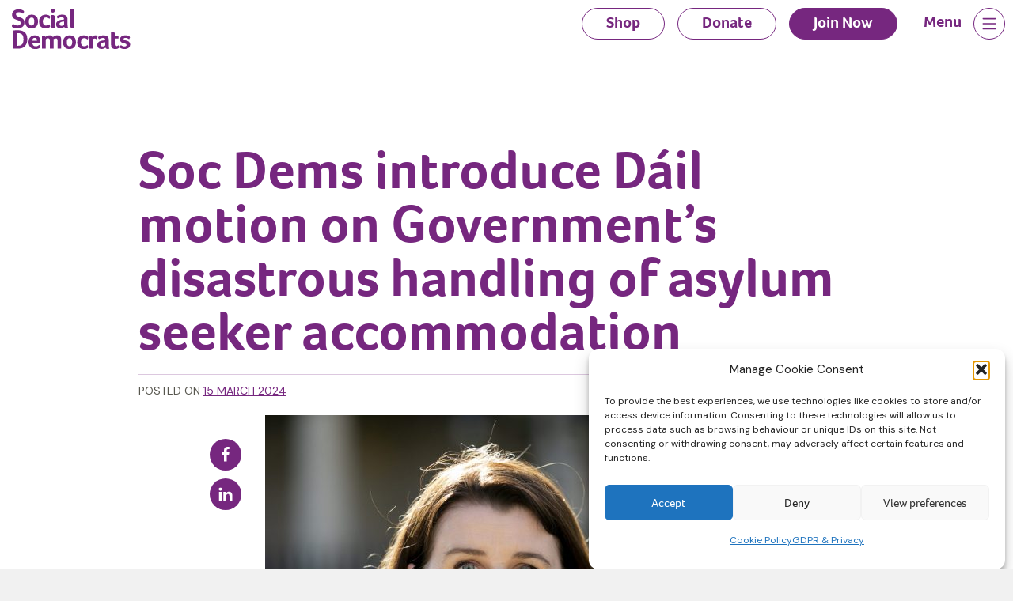

--- FILE ---
content_type: text/html; charset=UTF-8
request_url: https://www.socialdemocrats.ie/soc-dems-introduce-dail-motion-on-governments-disastrous-handling-of-asylum-seeker-accommodation/
body_size: 15112
content:
<!doctype html>
<html lang="en-US">

<head>
	<meta charset="UTF-8">
	<meta name="viewport" content="width=device-width, initial-scale=1">
	<link rel="profile" href="https://gmpg.org/xfn/11">
	<link rel="preconnect" href="https://fonts.googleapis.com">
	<link rel="preconnect" href="https://fonts.gstatic.com" crossorigin>

	<link rel="apple-touch-icon" sizes="180x180" href="/apple-touch-icon.png">
	<link rel="icon" type="image/png" sizes="32x32" href="/favicon-32x32.png">
	<link rel="icon" type="image/png" sizes="16x16" href="/favicon-16x16.png">
	<link rel="manifest" href="/site.webmanifest">
	<link rel="mask-icon" href="/safari-pinned-tab.svg" color="#76277f">
	<meta name="msapplication-TileColor" content="#76277f">
	<meta name="theme-color" content="#76277f">

	<meta name='robots' content='index, follow, max-image-preview:large, max-snippet:-1, max-video-preview:-1' />
<link rel="alternate" hreflang="en" href="https://www.socialdemocrats.ie/soc-dems-introduce-dail-motion-on-governments-disastrous-handling-of-asylum-seeker-accommodation/" />
<link rel="alternate" hreflang="ga" href="https://www.socialdemocrats.ie/ga/soc-dems-introduce-dail-motion-on-governments-disastrous-handling-of-asylum-seeker-accommodation/" />
<link rel="alternate" hreflang="x-default" href="https://www.socialdemocrats.ie/soc-dems-introduce-dail-motion-on-governments-disastrous-handling-of-asylum-seeker-accommodation/" />

	<!-- This site is optimized with the Yoast SEO plugin v26.6 - https://yoast.com/wordpress/plugins/seo/ -->
	<title>Soc Dems introduce Dáil motion on Government’s disastrous handling of asylum seeker accommodation - Social Democrats</title>
	<link rel="canonical" href="https://www.socialdemocrats.ie/soc-dems-introduce-dail-motion-on-governments-disastrous-handling-of-asylum-seeker-accommodation/" />
	<meta property="og:locale" content="en_US" />
	<meta property="og:type" content="article" />
	<meta property="og:title" content="Soc Dems introduce Dáil motion on Government’s disastrous handling of asylum seeker accommodation - Social Democrats" />
	<meta property="og:description" content="The Government’s disastrous handling of the international protection accommodation crisis will come under increased scrutiny when a Social Democrats’ motion is debated in the Dáil next week (Thursday, March 21). Deputy Jennifer Whitmore, the party’s spokesperson on integration, said: “In recent weeks, we have seen growing numbers of international protection applicants forced to sleep in [&hellip;]" />
	<meta property="og:url" content="https://www.socialdemocrats.ie/soc-dems-introduce-dail-motion-on-governments-disastrous-handling-of-asylum-seeker-accommodation/" />
	<meta property="og:site_name" content="Social Democrats" />
	<meta property="article:publisher" content="https://www.facebook.com/socialdemocratsireland" />
	<meta property="article:published_time" content="2024-03-15T14:12:49+00:00" />
	<meta property="article:modified_time" content="2024-03-15T14:15:47+00:00" />
	<meta property="og:image" content="https://www.socialdemocrats.ie/wp-content/uploads/2023/09/CC-JENNIFER-WHITMORE-TD.jpg" />
	<meta property="og:image:width" content="1920" />
	<meta property="og:image:height" content="1256" />
	<meta property="og:image:type" content="image/jpeg" />
	<meta name="author" content="Press Officer" />
	<meta name="twitter:card" content="summary_large_image" />
	<meta name="twitter:creator" content="@SocDems" />
	<meta name="twitter:site" content="@SocDems" />
	<meta name="twitter:label1" content="Written by" />
	<meta name="twitter:data1" content="Press Officer" />
	<meta name="twitter:label2" content="Est. reading time" />
	<meta name="twitter:data2" content="2 minutes" />
	<script type="application/ld+json" class="yoast-schema-graph">{"@context":"https://schema.org","@graph":[{"@type":"Article","@id":"https://www.socialdemocrats.ie/soc-dems-introduce-dail-motion-on-governments-disastrous-handling-of-asylum-seeker-accommodation/#article","isPartOf":{"@id":"https://www.socialdemocrats.ie/soc-dems-introduce-dail-motion-on-governments-disastrous-handling-of-asylum-seeker-accommodation/"},"author":{"name":"Press Officer","@id":"https://www.socialdemocrats.ie/#/schema/person/70fcd60661593532616f9f91a0fb8db7"},"headline":"Soc Dems introduce Dáil motion on Government’s disastrous handling of asylum seeker accommodation","datePublished":"2024-03-15T14:12:49+00:00","dateModified":"2024-03-15T14:15:47+00:00","mainEntityOfPage":{"@id":"https://www.socialdemocrats.ie/soc-dems-introduce-dail-motion-on-governments-disastrous-handling-of-asylum-seeker-accommodation/"},"wordCount":463,"publisher":{"@id":"https://www.socialdemocrats.ie/#organization"},"image":{"@id":"https://www.socialdemocrats.ie/soc-dems-introduce-dail-motion-on-governments-disastrous-handling-of-asylum-seeker-accommodation/#primaryimage"},"thumbnailUrl":"https://www.socialdemocrats.ie/wp-content/uploads/2023/09/CC-JENNIFER-WHITMORE-TD.jpg","articleSection":["Immigration crisis","Jennifer Whitmore","Press Release"],"inLanguage":"en-US"},{"@type":"WebPage","@id":"https://www.socialdemocrats.ie/soc-dems-introduce-dail-motion-on-governments-disastrous-handling-of-asylum-seeker-accommodation/","url":"https://www.socialdemocrats.ie/soc-dems-introduce-dail-motion-on-governments-disastrous-handling-of-asylum-seeker-accommodation/","name":"Soc Dems introduce Dáil motion on Government’s disastrous handling of asylum seeker accommodation - Social Democrats","isPartOf":{"@id":"https://www.socialdemocrats.ie/#website"},"primaryImageOfPage":{"@id":"https://www.socialdemocrats.ie/soc-dems-introduce-dail-motion-on-governments-disastrous-handling-of-asylum-seeker-accommodation/#primaryimage"},"image":{"@id":"https://www.socialdemocrats.ie/soc-dems-introduce-dail-motion-on-governments-disastrous-handling-of-asylum-seeker-accommodation/#primaryimage"},"thumbnailUrl":"https://www.socialdemocrats.ie/wp-content/uploads/2023/09/CC-JENNIFER-WHITMORE-TD.jpg","datePublished":"2024-03-15T14:12:49+00:00","dateModified":"2024-03-15T14:15:47+00:00","breadcrumb":{"@id":"https://www.socialdemocrats.ie/soc-dems-introduce-dail-motion-on-governments-disastrous-handling-of-asylum-seeker-accommodation/#breadcrumb"},"inLanguage":"en-US","potentialAction":[{"@type":"ReadAction","target":["https://www.socialdemocrats.ie/soc-dems-introduce-dail-motion-on-governments-disastrous-handling-of-asylum-seeker-accommodation/"]}]},{"@type":"ImageObject","inLanguage":"en-US","@id":"https://www.socialdemocrats.ie/soc-dems-introduce-dail-motion-on-governments-disastrous-handling-of-asylum-seeker-accommodation/#primaryimage","url":"https://www.socialdemocrats.ie/wp-content/uploads/2023/09/CC-JENNIFER-WHITMORE-TD.jpg","contentUrl":"https://www.socialdemocrats.ie/wp-content/uploads/2023/09/CC-JENNIFER-WHITMORE-TD.jpg","width":1920,"height":1256,"caption":"Jennifer Whitmore TD"},{"@type":"BreadcrumbList","@id":"https://www.socialdemocrats.ie/soc-dems-introduce-dail-motion-on-governments-disastrous-handling-of-asylum-seeker-accommodation/#breadcrumb","itemListElement":[{"@type":"ListItem","position":1,"name":"Home","item":"https://www.socialdemocrats.ie/"},{"@type":"ListItem","position":2,"name":"News","item":"https://www.socialdemocrats.ie/news/"},{"@type":"ListItem","position":3,"name":"Soc Dems introduce Dáil motion on Government’s disastrous handling of asylum seeker accommodation"}]},{"@type":"WebSite","@id":"https://www.socialdemocrats.ie/#website","url":"https://www.socialdemocrats.ie/","name":"Social Democrats","description":"Change Ireland for the better","publisher":{"@id":"https://www.socialdemocrats.ie/#organization"},"potentialAction":[{"@type":"SearchAction","target":{"@type":"EntryPoint","urlTemplate":"https://www.socialdemocrats.ie/?s={search_term_string}"},"query-input":{"@type":"PropertyValueSpecification","valueRequired":true,"valueName":"search_term_string"}}],"inLanguage":"en-US"},{"@type":"Organization","@id":"https://www.socialdemocrats.ie/#organization","name":"The Social Democrats","url":"https://www.socialdemocrats.ie/","logo":{"@type":"ImageObject","inLanguage":"en-US","@id":"https://www.socialdemocrats.ie/#/schema/logo/image/","url":"https://www.socialdemocrats.ie/wp-content/uploads/2023/09/SocDems-logo.png","contentUrl":"https://www.socialdemocrats.ie/wp-content/uploads/2023/09/SocDems-logo.png","width":846,"height":358,"caption":"The Social Democrats"},"image":{"@id":"https://www.socialdemocrats.ie/#/schema/logo/image/"},"sameAs":["https://www.facebook.com/socialdemocratsireland","https://x.com/SocDems"]},{"@type":"Person","@id":"https://www.socialdemocrats.ie/#/schema/person/70fcd60661593532616f9f91a0fb8db7","name":"Press Officer","url":"https://www.socialdemocrats.ie/author/press/"}]}</script>
	<!-- / Yoast SEO plugin. -->


<link rel='dns-prefetch' href='//www.googletagmanager.com' />
<link rel='dns-prefetch' href='//fonts.googleapis.com' />
<link rel='dns-prefetch' href='//use.typekit.net' />
<link rel="alternate" type="application/rss+xml" title="Social Democrats &raquo; Feed" href="https://www.socialdemocrats.ie/feed/" />
<link rel="alternate" type="application/rss+xml" title="Social Democrats &raquo; Comments Feed" href="https://www.socialdemocrats.ie/comments/feed/" />
<link rel="alternate" title="oEmbed (JSON)" type="application/json+oembed" href="https://www.socialdemocrats.ie/wp-json/oembed/1.0/embed?url=https%3A%2F%2Fwww.socialdemocrats.ie%2Fsoc-dems-introduce-dail-motion-on-governments-disastrous-handling-of-asylum-seeker-accommodation%2F" />
<link rel="alternate" title="oEmbed (XML)" type="text/xml+oembed" href="https://www.socialdemocrats.ie/wp-json/oembed/1.0/embed?url=https%3A%2F%2Fwww.socialdemocrats.ie%2Fsoc-dems-introduce-dail-motion-on-governments-disastrous-handling-of-asylum-seeker-accommodation%2F&#038;format=xml" />
<style id='wp-img-auto-sizes-contain-inline-css'>
img:is([sizes=auto i],[sizes^="auto," i]){contain-intrinsic-size:3000px 1500px}
/*# sourceURL=wp-img-auto-sizes-contain-inline-css */
</style>
<link rel='stylesheet' id='searchandfilter-css' href='https://www.socialdemocrats.ie/wp-content/plugins/search-filter/style.css?ver=1' media='all' />
<link rel='stylesheet' id='woocommerce-layout-css' href='https://www.socialdemocrats.ie/wp-content/plugins/woocommerce/assets/css/woocommerce-layout.css?ver=10.4.3' media='all' />
<link rel='stylesheet' id='woocommerce-smallscreen-css' href='https://www.socialdemocrats.ie/wp-content/plugins/woocommerce/assets/css/woocommerce-smallscreen.css?ver=10.4.3' media='only screen and (max-width: 768px)' />
<link rel='stylesheet' id='woocommerce-general-css' href='https://www.socialdemocrats.ie/wp-content/plugins/woocommerce/assets/css/woocommerce.css?ver=10.4.3' media='all' />
<style id='woocommerce-inline-inline-css'>
.woocommerce form .form-row .required { visibility: visible; }
/*# sourceURL=woocommerce-inline-inline-css */
</style>
<link rel='stylesheet' id='wpml-legacy-horizontal-list-0-css' href='https://www.socialdemocrats.ie/wp-content/plugins/sitepress-multilingual-cms/templates/language-switchers/legacy-list-horizontal/style.min.css?ver=1' media='all' />
<link rel='stylesheet' id='cmplz-general-css' href='https://www.socialdemocrats.ie/wp-content/plugins/complianz-gdpr/assets/css/cookieblocker.min.css?ver=1766569619' media='all' />
<link rel='stylesheet' id='google-css' href='https://fonts.googleapis.com/css2?family=DM+Sans:opsz,wght@9..40,400;9..40,700&#038;display=swap' media='all' />
<link rel='stylesheet' id='typekit-css' href='https://use.typekit.net/jux6lpk.css?ver=6.9' media='all' />
<link rel='stylesheet' id='socdems-style-css' href='https://www.socialdemocrats.ie/wp-content/themes/socdems/css/style.css?ver=1765803321' media='all' />
<script src="https://www.socialdemocrats.ie/wp-includes/js/jquery/jquery.min.js?ver=3.7.1" id="jquery-core-js"></script>
<script src="https://www.socialdemocrats.ie/wp-includes/js/jquery/jquery-migrate.min.js?ver=3.4.1" id="jquery-migrate-js"></script>
<script id="stripe_nfpluginsettings-js-extra">
var stripe_nfpluginsettings = {"clearLogRestUrl":"https://www.socialdemocrats.ie/wp-json/ninja-forms-stripe/v1/debug-log/delete-all","clearLogButtonId":"stripe_clear_debug_logger","downloadLogRestUrl":"https://www.socialdemocrats.ie/wp-json/ninja-forms-stripe/v1/debug-log/get-all","downloadLogButtonId":"stripe_download_debug_logger","_wpnonce":"4b5529572c"};
//# sourceURL=stripe_nfpluginsettings-js-extra
</script>
<script src="https://www.socialdemocrats.ie/wp-content/plugins/ninja-forms-stripe/assets/js/nfpluginsettings.js?ver=3.2.8" id="stripe_nfpluginsettings-js"></script>
<script id="wpml-cookie-js-extra">
var wpml_cookies = {"wp-wpml_current_language":{"value":"en","expires":1,"path":"/"}};
var wpml_cookies = {"wp-wpml_current_language":{"value":"en","expires":1,"path":"/"}};
//# sourceURL=wpml-cookie-js-extra
</script>
<script src="https://www.socialdemocrats.ie/wp-content/plugins/sitepress-multilingual-cms/res/js/cookies/language-cookie.js?ver=486900" id="wpml-cookie-js" defer data-wp-strategy="defer"></script>
<script src="https://www.socialdemocrats.ie/wp-content/plugins/woocommerce/assets/js/jquery-blockui/jquery.blockUI.min.js?ver=2.7.0-wc.10.4.3" id="wc-jquery-blockui-js" data-wp-strategy="defer"></script>
<script id="wc-add-to-cart-js-extra">
var wc_add_to_cart_params = {"ajax_url":"/wp-admin/admin-ajax.php","wc_ajax_url":"/?wc-ajax=%%endpoint%%","i18n_view_cart":"View cart","cart_url":"https://www.socialdemocrats.ie/cart/","is_cart":"","cart_redirect_after_add":"no"};
//# sourceURL=wc-add-to-cart-js-extra
</script>
<script src="https://www.socialdemocrats.ie/wp-content/plugins/woocommerce/assets/js/frontend/add-to-cart.min.js?ver=10.4.3" id="wc-add-to-cart-js" defer data-wp-strategy="defer"></script>
<script src="https://www.socialdemocrats.ie/wp-content/plugins/woocommerce/assets/js/js-cookie/js.cookie.min.js?ver=2.1.4-wc.10.4.3" id="wc-js-cookie-js" data-wp-strategy="defer"></script>

<!-- Google tag (gtag.js) snippet added by Site Kit -->
<!-- Google Analytics snippet added by Site Kit -->
<script src="https://www.googletagmanager.com/gtag/js?id=GT-5DC8CC9" id="google_gtagjs-js" async></script>
<script id="google_gtagjs-js-after">
window.dataLayer = window.dataLayer || [];function gtag(){dataLayer.push(arguments);}
gtag("set","linker",{"domains":["www.socialdemocrats.ie"]});
gtag("js", new Date());
gtag("set", "developer_id.dZTNiMT", true);
gtag("config", "GT-5DC8CC9");
 window._googlesitekit = window._googlesitekit || {}; window._googlesitekit.throttledEvents = []; window._googlesitekit.gtagEvent = (name, data) => { var key = JSON.stringify( { name, data } ); if ( !! window._googlesitekit.throttledEvents[ key ] ) { return; } window._googlesitekit.throttledEvents[ key ] = true; setTimeout( () => { delete window._googlesitekit.throttledEvents[ key ]; }, 5 ); gtag( "event", name, { ...data, event_source: "site-kit" } ); }; 
//# sourceURL=google_gtagjs-js-after
</script>
<link rel="https://api.w.org/" href="https://www.socialdemocrats.ie/wp-json/" /><link rel="alternate" title="JSON" type="application/json" href="https://www.socialdemocrats.ie/wp-json/wp/v2/posts/4649" /><link rel="EditURI" type="application/rsd+xml" title="RSD" href="https://www.socialdemocrats.ie/xmlrpc.php?rsd" />
<meta name="generator" content="WordPress 6.9" />
<meta name="generator" content="WooCommerce 10.4.3" />
<link rel='shortlink' href='https://www.socialdemocrats.ie/?p=4649' />
<meta name="generator" content="WPML ver:4.8.6 stt:1,19;" />
<meta name="generator" content="Site Kit by Google 1.168.0" />			<style>.cmplz-hidden {
					display: none !important;
				}</style>	<noscript><style>.woocommerce-product-gallery{ opacity: 1 !important; }</style></noscript>
	<noscript><style>.lazyload[data-src]{display:none !important;}</style></noscript><style>.lazyload{background-image:none !important;}.lazyload:before{background-image:none !important;}</style>
	<!-- Twitter cards hack -->
		<meta name="twitter:title" content="Soc Dems introduce Dáil motion on Government’s disastrous handling of asylum seeker accommodation" class="yoast-seo-meta-tag" />
	<meta name="twitter:description" content="The Government’s disastrous handling of the international protection accommodation crisis will come under increased scrutiny when a Social Democrats’ motion is debated in the Dáil next week (Thursday, March 21). Deputy Jennifer Whitmore, the party’s spokesperson on integration, said: “In recent weeks, we have seen growing numbers of international protection applicants forced to sleep in [&hellip;]" class="yoast-seo-meta-tag" />
	<meta name="twitter:image" content="https://www.socialdemocrats.ie/wp-content/uploads/2023/09/CC-JENNIFER-WHITMORE-TD-1440x942.jpg" class="yoast-seo-meta-tag" /></meta>
	<meta name="twitter:image:src" content="https://www.socialdemocrats.ie/wp-content/uploads/2023/09/CC-JENNIFER-WHITMORE-TD-1440x942.jpg" class="yoast-seo-meta-tag" /></meta>
		<!-- end Twitter hack -->

	<!-- Google Tag Manager -->
	<script>(function(w,d,s,l,i){w[l]=w[l]||[];w[l].push({'gtm.start':
		new Date().getTime(),event:'gtm.js'});var f=d.getElementsByTagName(s)[0],
	j=d.createElement(s),dl=l!='dataLayer'?'&l='+l:'';j.async=true;j.src=
	'https://www.googletagmanager.com/gtm.js?id='+i+dl;f.parentNode.insertBefore(j,f);
})(window,document,'script','dataLayer','GTM-N6PQ8WRD');</script>
<!-- End Google Tag Manager -->
<link rel='stylesheet' id='wc-blocks-style-css' href='https://www.socialdemocrats.ie/wp-content/plugins/woocommerce/assets/client/blocks/wc-blocks.css?ver=wc-10.4.3' media='all' />
<style id='global-styles-inline-css'>
:root{--wp--preset--aspect-ratio--square: 1;--wp--preset--aspect-ratio--4-3: 4/3;--wp--preset--aspect-ratio--3-4: 3/4;--wp--preset--aspect-ratio--3-2: 3/2;--wp--preset--aspect-ratio--2-3: 2/3;--wp--preset--aspect-ratio--16-9: 16/9;--wp--preset--aspect-ratio--9-16: 9/16;--wp--preset--color--black: #000000;--wp--preset--color--cyan-bluish-gray: #abb8c3;--wp--preset--color--white: #ffffff;--wp--preset--color--pale-pink: #f78da7;--wp--preset--color--vivid-red: #cf2e2e;--wp--preset--color--luminous-vivid-orange: #ff6900;--wp--preset--color--luminous-vivid-amber: #fcb900;--wp--preset--color--light-green-cyan: #7bdcb5;--wp--preset--color--vivid-green-cyan: #00d084;--wp--preset--color--pale-cyan-blue: #8ed1fc;--wp--preset--color--vivid-cyan-blue: #0693e3;--wp--preset--color--vivid-purple: #9b51e0;--wp--preset--gradient--vivid-cyan-blue-to-vivid-purple: linear-gradient(135deg,rgb(6,147,227) 0%,rgb(155,81,224) 100%);--wp--preset--gradient--light-green-cyan-to-vivid-green-cyan: linear-gradient(135deg,rgb(122,220,180) 0%,rgb(0,208,130) 100%);--wp--preset--gradient--luminous-vivid-amber-to-luminous-vivid-orange: linear-gradient(135deg,rgb(252,185,0) 0%,rgb(255,105,0) 100%);--wp--preset--gradient--luminous-vivid-orange-to-vivid-red: linear-gradient(135deg,rgb(255,105,0) 0%,rgb(207,46,46) 100%);--wp--preset--gradient--very-light-gray-to-cyan-bluish-gray: linear-gradient(135deg,rgb(238,238,238) 0%,rgb(169,184,195) 100%);--wp--preset--gradient--cool-to-warm-spectrum: linear-gradient(135deg,rgb(74,234,220) 0%,rgb(151,120,209) 20%,rgb(207,42,186) 40%,rgb(238,44,130) 60%,rgb(251,105,98) 80%,rgb(254,248,76) 100%);--wp--preset--gradient--blush-light-purple: linear-gradient(135deg,rgb(255,206,236) 0%,rgb(152,150,240) 100%);--wp--preset--gradient--blush-bordeaux: linear-gradient(135deg,rgb(254,205,165) 0%,rgb(254,45,45) 50%,rgb(107,0,62) 100%);--wp--preset--gradient--luminous-dusk: linear-gradient(135deg,rgb(255,203,112) 0%,rgb(199,81,192) 50%,rgb(65,88,208) 100%);--wp--preset--gradient--pale-ocean: linear-gradient(135deg,rgb(255,245,203) 0%,rgb(182,227,212) 50%,rgb(51,167,181) 100%);--wp--preset--gradient--electric-grass: linear-gradient(135deg,rgb(202,248,128) 0%,rgb(113,206,126) 100%);--wp--preset--gradient--midnight: linear-gradient(135deg,rgb(2,3,129) 0%,rgb(40,116,252) 100%);--wp--preset--font-size--small: 18px;--wp--preset--font-size--medium: 18px;--wp--preset--font-size--large: 20px;--wp--preset--font-size--x-large: 42px;--wp--preset--font-size--extra-small: 16px;--wp--preset--font-size--extra-large: 24px;--wp--preset--font-size--huge: 32px;--wp--preset--spacing--20: 0.44rem;--wp--preset--spacing--30: 0.67rem;--wp--preset--spacing--40: 1rem;--wp--preset--spacing--50: 1.5rem;--wp--preset--spacing--60: 2.25rem;--wp--preset--spacing--70: 3.38rem;--wp--preset--spacing--80: 5.06rem;--wp--preset--shadow--natural: 6px 6px 9px rgba(0, 0, 0, 0.2);--wp--preset--shadow--deep: 12px 12px 50px rgba(0, 0, 0, 0.4);--wp--preset--shadow--sharp: 6px 6px 0px rgba(0, 0, 0, 0.2);--wp--preset--shadow--outlined: 6px 6px 0px -3px rgb(255, 255, 255), 6px 6px rgb(0, 0, 0);--wp--preset--shadow--crisp: 6px 6px 0px rgb(0, 0, 0);}:where(body) { margin: 0; }.wp-site-blocks > .alignleft { float: left; margin-right: 2em; }.wp-site-blocks > .alignright { float: right; margin-left: 2em; }.wp-site-blocks > .aligncenter { justify-content: center; margin-left: auto; margin-right: auto; }:where(.is-layout-flex){gap: 0.5em;}:where(.is-layout-grid){gap: 0.5em;}.is-layout-flow > .alignleft{float: left;margin-inline-start: 0;margin-inline-end: 2em;}.is-layout-flow > .alignright{float: right;margin-inline-start: 2em;margin-inline-end: 0;}.is-layout-flow > .aligncenter{margin-left: auto !important;margin-right: auto !important;}.is-layout-constrained > .alignleft{float: left;margin-inline-start: 0;margin-inline-end: 2em;}.is-layout-constrained > .alignright{float: right;margin-inline-start: 2em;margin-inline-end: 0;}.is-layout-constrained > .aligncenter{margin-left: auto !important;margin-right: auto !important;}.is-layout-constrained > :where(:not(.alignleft):not(.alignright):not(.alignfull)){margin-left: auto !important;margin-right: auto !important;}body .is-layout-flex{display: flex;}.is-layout-flex{flex-wrap: wrap;align-items: center;}.is-layout-flex > :is(*, div){margin: 0;}body .is-layout-grid{display: grid;}.is-layout-grid > :is(*, div){margin: 0;}body{padding-top: 0px;padding-right: 0px;padding-bottom: 0px;padding-left: 0px;}a:where(:not(.wp-element-button)){text-decoration: underline;}:root :where(.wp-element-button, .wp-block-button__link){background-color: #32373c;border-width: 0;color: #fff;font-family: inherit;font-size: inherit;font-style: inherit;font-weight: inherit;letter-spacing: inherit;line-height: inherit;padding-top: calc(0.667em + 2px);padding-right: calc(1.333em + 2px);padding-bottom: calc(0.667em + 2px);padding-left: calc(1.333em + 2px);text-decoration: none;text-transform: inherit;}.has-black-color{color: var(--wp--preset--color--black) !important;}.has-cyan-bluish-gray-color{color: var(--wp--preset--color--cyan-bluish-gray) !important;}.has-white-color{color: var(--wp--preset--color--white) !important;}.has-pale-pink-color{color: var(--wp--preset--color--pale-pink) !important;}.has-vivid-red-color{color: var(--wp--preset--color--vivid-red) !important;}.has-luminous-vivid-orange-color{color: var(--wp--preset--color--luminous-vivid-orange) !important;}.has-luminous-vivid-amber-color{color: var(--wp--preset--color--luminous-vivid-amber) !important;}.has-light-green-cyan-color{color: var(--wp--preset--color--light-green-cyan) !important;}.has-vivid-green-cyan-color{color: var(--wp--preset--color--vivid-green-cyan) !important;}.has-pale-cyan-blue-color{color: var(--wp--preset--color--pale-cyan-blue) !important;}.has-vivid-cyan-blue-color{color: var(--wp--preset--color--vivid-cyan-blue) !important;}.has-vivid-purple-color{color: var(--wp--preset--color--vivid-purple) !important;}.has-black-background-color{background-color: var(--wp--preset--color--black) !important;}.has-cyan-bluish-gray-background-color{background-color: var(--wp--preset--color--cyan-bluish-gray) !important;}.has-white-background-color{background-color: var(--wp--preset--color--white) !important;}.has-pale-pink-background-color{background-color: var(--wp--preset--color--pale-pink) !important;}.has-vivid-red-background-color{background-color: var(--wp--preset--color--vivid-red) !important;}.has-luminous-vivid-orange-background-color{background-color: var(--wp--preset--color--luminous-vivid-orange) !important;}.has-luminous-vivid-amber-background-color{background-color: var(--wp--preset--color--luminous-vivid-amber) !important;}.has-light-green-cyan-background-color{background-color: var(--wp--preset--color--light-green-cyan) !important;}.has-vivid-green-cyan-background-color{background-color: var(--wp--preset--color--vivid-green-cyan) !important;}.has-pale-cyan-blue-background-color{background-color: var(--wp--preset--color--pale-cyan-blue) !important;}.has-vivid-cyan-blue-background-color{background-color: var(--wp--preset--color--vivid-cyan-blue) !important;}.has-vivid-purple-background-color{background-color: var(--wp--preset--color--vivid-purple) !important;}.has-black-border-color{border-color: var(--wp--preset--color--black) !important;}.has-cyan-bluish-gray-border-color{border-color: var(--wp--preset--color--cyan-bluish-gray) !important;}.has-white-border-color{border-color: var(--wp--preset--color--white) !important;}.has-pale-pink-border-color{border-color: var(--wp--preset--color--pale-pink) !important;}.has-vivid-red-border-color{border-color: var(--wp--preset--color--vivid-red) !important;}.has-luminous-vivid-orange-border-color{border-color: var(--wp--preset--color--luminous-vivid-orange) !important;}.has-luminous-vivid-amber-border-color{border-color: var(--wp--preset--color--luminous-vivid-amber) !important;}.has-light-green-cyan-border-color{border-color: var(--wp--preset--color--light-green-cyan) !important;}.has-vivid-green-cyan-border-color{border-color: var(--wp--preset--color--vivid-green-cyan) !important;}.has-pale-cyan-blue-border-color{border-color: var(--wp--preset--color--pale-cyan-blue) !important;}.has-vivid-cyan-blue-border-color{border-color: var(--wp--preset--color--vivid-cyan-blue) !important;}.has-vivid-purple-border-color{border-color: var(--wp--preset--color--vivid-purple) !important;}.has-vivid-cyan-blue-to-vivid-purple-gradient-background{background: var(--wp--preset--gradient--vivid-cyan-blue-to-vivid-purple) !important;}.has-light-green-cyan-to-vivid-green-cyan-gradient-background{background: var(--wp--preset--gradient--light-green-cyan-to-vivid-green-cyan) !important;}.has-luminous-vivid-amber-to-luminous-vivid-orange-gradient-background{background: var(--wp--preset--gradient--luminous-vivid-amber-to-luminous-vivid-orange) !important;}.has-luminous-vivid-orange-to-vivid-red-gradient-background{background: var(--wp--preset--gradient--luminous-vivid-orange-to-vivid-red) !important;}.has-very-light-gray-to-cyan-bluish-gray-gradient-background{background: var(--wp--preset--gradient--very-light-gray-to-cyan-bluish-gray) !important;}.has-cool-to-warm-spectrum-gradient-background{background: var(--wp--preset--gradient--cool-to-warm-spectrum) !important;}.has-blush-light-purple-gradient-background{background: var(--wp--preset--gradient--blush-light-purple) !important;}.has-blush-bordeaux-gradient-background{background: var(--wp--preset--gradient--blush-bordeaux) !important;}.has-luminous-dusk-gradient-background{background: var(--wp--preset--gradient--luminous-dusk) !important;}.has-pale-ocean-gradient-background{background: var(--wp--preset--gradient--pale-ocean) !important;}.has-electric-grass-gradient-background{background: var(--wp--preset--gradient--electric-grass) !important;}.has-midnight-gradient-background{background: var(--wp--preset--gradient--midnight) !important;}.has-small-font-size{font-size: var(--wp--preset--font-size--small) !important;}.has-medium-font-size{font-size: var(--wp--preset--font-size--medium) !important;}.has-large-font-size{font-size: var(--wp--preset--font-size--large) !important;}.has-x-large-font-size{font-size: var(--wp--preset--font-size--x-large) !important;}.has-extra-small-font-size{font-size: var(--wp--preset--font-size--extra-small) !important;}.has-extra-large-font-size{font-size: var(--wp--preset--font-size--extra-large) !important;}.has-huge-font-size{font-size: var(--wp--preset--font-size--huge) !important;}
/*# sourceURL=global-styles-inline-css */
</style>
<link rel='stylesheet' id='wc-stripe-blocks-checkout-style-css' href='https://www.socialdemocrats.ie/wp-content/plugins/woocommerce-gateway-stripe/build/upe-blocks.css?ver=1e1661bb3db973deba05' media='all' />
<link rel='stylesheet' id='shared-counts-css' href='https://www.socialdemocrats.ie/wp-content/plugins/shared-counts/assets/css/shared-counts.min.css?ver=1.5.0' media='all' />
</head>
<body data-cmplz=1 class="wp-singular post-template-default single single-post postid-4649 single-format-standard wp-theme-socdems theme-socdems woocommerce-no-js">
	<!-- Google Tag Manager (noscript) -->
	<noscript><iframe src="https://www.googletagmanager.com/ns.html?id=GTM-N6PQ8WRD"
		height="0" width="0" style="display:none;visibility:hidden"></iframe></noscript>
		<!-- End Google Tag Manager (noscript) -->

				<div id="page" class="site">
			<a class="skip-link screen-reader-text" href="#primary">Skip to content</a>

			<div class="topbutts">
				<div><a href="https://www.socialdemocrats.ie/donate/" class="" title="Donate to the Social Democrats">Donate</a></div>
				<div><a href="https://www.socialdemocrats.ie/join/" class="" title="Join the Social Democrats">Join Now</a></div>
			</div>

			<header id="masthead" class="site-header">
				<div class="container">
					<div class="row">
						<div class="col site-branding">

															<a href="https://www.socialdemocrats.ie/" rel="home"><img src="[data-uri]" alt="Social Democrats logo" title="Social Democrats" width="150" data-src="https://www.socialdemocrats.ie/wp-content/themes/socdems/img/social-democrats_logo.svg" decoding="async" class="lazyload" /><noscript><img src="https://www.socialdemocrats.ie/wp-content/themes/socdems/img/social-democrats_logo.svg" alt="Social Democrats logo" title="Social Democrats" width="150" data-eio="l" /></noscript></a>
								

						</div><!-- .site-branding -->

						
						<div class="d-none d-sm-block">
							
							<nav id="header-navigation" class="col header-navigation">
								<div class="menu-header-menu-container"><ul id="header-menu" class="menu"><li id="menu-item-14782" class="menu-item menu-item-type-post_type menu-item-object-page menu-item-14782"><a href="https://www.socialdemocrats.ie/shop/">Shop</a></li>
<li id="menu-item-19" class="menu-item menu-item-type-post_type menu-item-object-page menu-item-19"><a href="https://www.socialdemocrats.ie/donate/">Donate</a></li>
<li id="menu-item-18" class="alt menu-item menu-item-type-post_type menu-item-object-page menu-item-18"><a href="https://www.socialdemocrats.ie/join/">Join Now</a></li>
</ul></div>							</nav><!-- #site-navigation -->
						</div>
						<div>
							<nav id="site-navigation" class="main-navigation">
																<button class="navigation-trigger" onclick="this.classList.toggle('active')">
									<p>Menu</p>
									<svg class="ham hamRotate ham8" viewBox="0 0 100 100" >
										<path
										class="line top"
										d="m 30,33 h 40 c 3.722839,0 7.5,3.126468 7.5,8.578427 0,5.451959 -2.727029,8.421573 -7.5,8.421573 h -20" />
										<path
										class="line middle"
										d="m 30,50 h 40" />
										<path
										class="line bottom"
										d="m 70,67 h -40 c 0,0 -7.5,-0.802118 -7.5,-8.365747 0,-7.563629 7.5,-8.634253 7.5,-8.634253 h 20" />
									</svg>
								</button>
								<section class="full-screen-menu">
									<div class="container">
										<div class="row">
											<div class="col-md-12">
												<div class="menu-section-wrapper">
													<div class="menu-section">
														<h4>Find Out More</h4>
														<div class="menu-main-menu-container"><ul id="menu-1" class="menu"><li id="menu-item-3169" class="menu-item menu-item-type-post_type menu-item-object-page menu-item-3169"><a href="https://www.socialdemocrats.ie/about/">About Us</a></li>
<li id="menu-item-3170" class="menu-item menu-item-type-post_type menu-item-object-page menu-item-3170"><a href="https://www.socialdemocrats.ie/our-policies/">Our Policies</a></li>
<li id="menu-item-11941" class="menu-item menu-item-type-custom menu-item-object-custom menu-item-11941"><a href="https://www.socialdemocrats.ie/campaigns/">Campaigns</a></li>
<li id="menu-item-3171" class="menu-item menu-item-type-custom menu-item-object-custom menu-item-3171"><a href="https://www.socialdemocrats.ie/our-people/">Our People</a></li>
<li id="menu-item-2675" class="menu-item menu-item-type-post_type menu-item-object-page current_page_parent menu-item-2675"><a href="https://www.socialdemocrats.ie/news/">News</a></li>
<li id="menu-item-14780" class="menu-item menu-item-type-post_type menu-item-object-page menu-item-14780"><a href="https://www.socialdemocrats.ie/shop/">Shop</a></li>
</ul></div>													</div>
													<div class="menu-section">
														<h4>Legal & Privacy</h4>
														<nav class="legal-nav">
														<div class="menu-main-menu-legal-container"><ul id="menu-2" class="menu"><li id="menu-item-2676" class="menu-item menu-item-type-post_type menu-item-object-page menu-item-privacy-policy menu-item-2676"><a rel="privacy-policy" href="https://www.socialdemocrats.ie/privacy-policy/">GDPR &#038; Privacy</a></li>
<li id="menu-item-2678" class="menu-item menu-item-type-post_type menu-item-object-page menu-item-2678"><a href="https://www.socialdemocrats.ie/cookie-policy-eu/">Cookie Policy (EU)</a></li>
<li id="menu-item-2679" class="menu-item menu-item-type-post_type menu-item-object-page menu-item-2679"><a href="https://www.socialdemocrats.ie/jobs/">Work With Us</a></li>
<li id="menu-item-14781" class="menu-item menu-item-type-post_type menu-item-object-page menu-item-14781"><a href="https://www.socialdemocrats.ie/online-shop-help/">Online Shop Help</a></li>
<li id="menu-item-3168" class="menu-item menu-item-type-post_type menu-item-object-page menu-item-3168"><a href="https://www.socialdemocrats.ie/contact/">Contact Us</a></li>
</ul></div>														</nav>
														<h4>Social</h4>
														<div class="menu-social-links">
															
															<a href="https://www.facebook.com/socialdemocratsireland" target="_blank" title="Facebook"><img src="[data-uri]" title="Facebook" alt="Facebook logo" data-src="https://www.socialdemocrats.ie/wp-content/themes/socdems/img/ic_facebook.svg" decoding="async" class="lazyload" /><noscript><img src="https://www.socialdemocrats.ie/wp-content/themes/socdems/img/ic_facebook.svg" title="Facebook" alt="Facebook logo" data-eio="l" /></noscript></a>
															<a href="https://www.instagram.com/social_democrats/" target="_blank" title="Instagram"><img src="[data-uri]" title="Instagram" alt="Instagram logo" data-src="https://www.socialdemocrats.ie/wp-content/themes/socdems/img/ic_instagram.svg" decoding="async" class="lazyload" /><noscript><img src="https://www.socialdemocrats.ie/wp-content/themes/socdems/img/ic_instagram.svg" title="Instagram" alt="Instagram logo" data-eio="l" /></noscript></a>
															<a href="https://www.tiktok.com/@social_democrats" target="_blank" title="TikTok"><img src="[data-uri]" title="TikTok" alt="TikTok logo" data-src="https://www.socialdemocrats.ie/wp-content/themes/socdems/img/ic_tiktok.svg" decoding="async" class="lazyload" /><noscript><img src="https://www.socialdemocrats.ie/wp-content/themes/socdems/img/ic_tiktok.svg" title="TikTok" alt="TikTok logo" data-eio="l" /></noscript></a>
															<a href="https://bsky.app/profile/social-democrats.bsky.social" target="_blank" title="BlueSky"><img src="https://www.socialdemocrats.ie/wp-content/themes/socdems/img/ic_bluesky.svg" title="BlueSky" alt="BlueSky logo" data-src="https://www.socialdemocrats.ie/wp-content/themes/socdems/img/ic_bluesky.svg" decoding="async" class=" lazyloaded"></a>
														</div>
													</div>
												</div>
											</div>
											<div class="col-12">
												<p class="menu-copyright">
													Social Democrats © Copyright
												</p>
											</div>
										</div>
									</div>
								</section>
							</nav><!-- #site-navigation -->
						</div>
					</div>
				</div>


			</header><!-- #masthead -->
	<main id="primary" class="site-main">
		<div class="container">
			<div class="row justify-content-md-center">
				<div class="col col-sm-9">
					


<article id="post-4649" class="post-4649 post type-post status-publish format-standard has-post-thumbnail hentry category-immigration-crisis category-jennifer-whitmore category-press-release">
	<header class="page-header">
		<h1 class="page-title">Soc Dems introduce Dáil motion on Government’s disastrous handling of asylum seeker accommodation</h1>	</header><!-- .entry-header -->

    <div class="entry-meta">
        <span class="posted-on">Posted on <a href="https://www.socialdemocrats.ie/soc-dems-introduce-dail-motion-on-governments-disastrous-handling-of-asylum-seeker-accommodation/" rel="bookmark"><time class="entry-date published" datetime="2024-03-15T14:12:49+00:00">15 March 2024</time><time class="updated" datetime="2024-03-15T14:15:47+00:00">15 March 2024</time></a></span>    </div><!-- .entry-meta -->

	    <div class="row">

        <div class="col-sm-10">

            <div class="newshero">
                <img width="611" height="400" src="[data-uri]" class="attachment-newshero size-newshero wp-post-image lazyload" alt="Jennifer Whitmore TD" decoding="async" fetchpriority="high"   data-src="https://www.socialdemocrats.ie/wp-content/uploads/2023/09/CC-JENNIFER-WHITMORE-TD-611x400.jpg" data-srcset="https://www.socialdemocrats.ie/wp-content/uploads/2023/09/CC-JENNIFER-WHITMORE-TD-611x400.jpg 611w, https://www.socialdemocrats.ie/wp-content/uploads/2023/09/CC-JENNIFER-WHITMORE-TD-500x327.jpg 500w, https://www.socialdemocrats.ie/wp-content/uploads/2023/09/CC-JENNIFER-WHITMORE-TD-1024x670.jpg 1024w, https://www.socialdemocrats.ie/wp-content/uploads/2023/09/CC-JENNIFER-WHITMORE-TD-768x502.jpg 768w, https://www.socialdemocrats.ie/wp-content/uploads/2023/09/CC-JENNIFER-WHITMORE-TD-1536x1005.jpg 1536w, https://www.socialdemocrats.ie/wp-content/uploads/2023/09/CC-JENNIFER-WHITMORE-TD-1440x942.jpg 1440w, https://www.socialdemocrats.ie/wp-content/uploads/2023/09/CC-JENNIFER-WHITMORE-TD.jpg 1920w" data-sizes="auto" data-eio-rwidth="611" data-eio-rheight="400" /><noscript><img width="611" height="400" src="https://www.socialdemocrats.ie/wp-content/uploads/2023/09/CC-JENNIFER-WHITMORE-TD-611x400.jpg" class="attachment-newshero size-newshero wp-post-image" alt="Jennifer Whitmore TD" decoding="async" fetchpriority="high" srcset="https://www.socialdemocrats.ie/wp-content/uploads/2023/09/CC-JENNIFER-WHITMORE-TD-611x400.jpg 611w, https://www.socialdemocrats.ie/wp-content/uploads/2023/09/CC-JENNIFER-WHITMORE-TD-500x327.jpg 500w, https://www.socialdemocrats.ie/wp-content/uploads/2023/09/CC-JENNIFER-WHITMORE-TD-1024x670.jpg 1024w, https://www.socialdemocrats.ie/wp-content/uploads/2023/09/CC-JENNIFER-WHITMORE-TD-768x502.jpg 768w, https://www.socialdemocrats.ie/wp-content/uploads/2023/09/CC-JENNIFER-WHITMORE-TD-1536x1005.jpg 1536w, https://www.socialdemocrats.ie/wp-content/uploads/2023/09/CC-JENNIFER-WHITMORE-TD-1440x942.jpg 1440w, https://www.socialdemocrats.ie/wp-content/uploads/2023/09/CC-JENNIFER-WHITMORE-TD.jpg 1920w" sizes="(max-width: 611px) 100vw, 611px" data-eio="l" /></noscript>            </div>

            <div class="entry-content">
                <p>The Government’s disastrous handling of the international protection accommodation crisis will come under increased scrutiny when a Social Democrats’ motion is debated in the Dáil next week (Thursday, March 21).</p>
<p>Deputy Jennifer Whitmore, the party’s spokesperson on integration, said:</p>
<p>“In recent weeks, we have seen growing numbers of international protection applicants forced to sleep in tents in the shadow of the International Protection Office on Mount Street in Dublin – the very institution that is supposed to be helping them secure accommodation.</p>
<p>“The shameful spectacle of more than 150 tents crammed along streets, a mere five-minute walk from the Dáil, is a daily reminder of this Government’s failure to get to grips with this issue. I don’t think we ever believed that we would witness scenes like this in Ireland.</p>
<p>“The absence of the most basic facilities, such as toilets or running water, is contributing to a growing humanitarian and public health crisis, with many asylum seekers reported to be suffering from skin and respiratory conditions. This is hardly surprising given their appalling living conditions.</p>
<p>“There is no justification for people having to sleep on the streets in freezing and wet conditions when there is capacity in the system to provide them with appropriate accommodation.</p>
<p>“The Government must now publish its audit of IPAS and Ukrainian accommodation, identifying locations where beds are vacant, details of how long they have been vacant and the reasons why they are lying empty.</p>
<p>“There must be an explanation as to why an audit of accommodation capacity – believed to number at least 500 beds and possibly several thousand – was only completed this week when the State has been failing in its legal duty to provide accommodation for many months.</p>
<p>“As a matter of urgency, the Minister must now publish his revised White Paper detailing the Government’s short, medium and long-term plan to deal with accommodation for asylum seekers and expediate plans to provide the long-awaited six State-run reception and integration centres.</p>
<p>&#8220;The Government must ensure the international protection system is adequately resourced so that applicants receive decisions in a timely and efficient manner. It is also essential that there are adequate procurement controls and enhanced transparency when contracts for State-funded accommodation for asylum seekers are being awarded.</p>
<p>“The Government’s approach to this accommodation crisis is characterised by a lack of humanity towards vulnerable asylum seekers. It is scandalous that more than 1,200 international protection applicants across the country are currently without accommodation.</p>
<p>“The Government must acknowledge that its failure to provide essential accommodation and services to international protection applicants is unlawful and take urgent steps to stop this crisis from escalating further.”</p>
<p><em>March 15, 2024</em></p>
<p>Full text of Soc Dems&#8217; motion <a href="https://www.socialdemocrats.ie/wp-content/uploads/2024/03/PMBSocDemsMarch.docx"><strong>here</strong></a></p>

            </div><!-- .entry-content -->

            <footer class="entry-footer">
                <span class="cat-links">Posted in <a href="https://www.socialdemocrats.ie/category/immigration-crisis/" rel="category tag">Immigration crisis</a>, <a href="https://www.socialdemocrats.ie/category/jennifer-whitmore/" rel="category tag">Jennifer Whitmore</a>, <a href="https://www.socialdemocrats.ie/category/press-release/" rel="category tag">Press Release</a></span>            </footer><!-- .entry-footer -->

            
<div class="row">



</div>
            <p><a href="https://www.socialdemocrats.ie/news" title="Back to Posts" class="btn">Back to all Posts</a></p>
        </div> 
        
        <div class="col-sm-2 order-sm-first">
            <div class="shared-counts-wrap shortcode style-icon"><a href="https://www.facebook.com/sharer/sharer.php?u=https://www.socialdemocrats.ie/soc-dems-introduce-dail-motion-on-governments-disastrous-handling-of-asylum-seeker-accommodation/&#038;display=popup&#038;ref=plugin&#038;src=share_button" title="Share on Facebook"  target="_blank"  rel="nofollow noopener noreferrer"  class="shared-counts-button facebook shared-counts-no-count" data-postid="4649" data-social-network="Facebook" data-social-action="Share" data-social-target="https://www.socialdemocrats.ie/soc-dems-introduce-dail-motion-on-governments-disastrous-handling-of-asylum-seeker-accommodation/"><span class="shared-counts-icon-label"><span class="shared-counts-icon"><svg version="1.1" xmlns="http://www.w3.org/2000/svg" width="18.8125" height="32" viewBox="0 0 602 1024"><path d="M548 6.857v150.857h-89.714q-49.143 0-66.286 20.571t-17.143 61.714v108h167.429l-22.286 169.143h-145.143v433.714h-174.857v-433.714h-145.714v-169.143h145.714v-124.571q0-106.286 59.429-164.857t158.286-58.571q84 0 130.286 6.857z"></path></svg></span><span class="shared-counts-label">Facebook</span></span></a><a href="https://www.linkedin.com/shareArticle?mini=true&#038;url=https://www.socialdemocrats.ie/soc-dems-introduce-dail-motion-on-governments-disastrous-handling-of-asylum-seeker-accommodation/" title="Share on LinkedIn"  target="_blank"  rel="nofollow noopener noreferrer"  class="shared-counts-button linkedin shared-counts-no-count" data-postid="4649" data-social-network="LinkedIn" data-social-action="Share" data-social-target="https://www.socialdemocrats.ie/soc-dems-introduce-dail-motion-on-governments-disastrous-handling-of-asylum-seeker-accommodation/"><span class="shared-counts-icon-label"><span class="shared-counts-icon"><svg version="1.1" xmlns="http://www.w3.org/2000/svg" width="27.4375" height="32" viewBox="0 0 878 1024"><path d="M199.429 357.143v566.286h-188.571v-566.286h188.571zM211.429 182.286q0.571 41.714-28.857 69.714t-77.429 28h-1.143q-46.857 0-75.429-28t-28.571-69.714q0-42.286 29.429-70t76.857-27.714 76 27.714 29.143 70zM877.714 598.857v324.571h-188v-302.857q0-60-23.143-94t-72.286-34q-36 0-60.286 19.714t-36.286 48.857q-6.286 17.143-6.286 46.286v316h-188q1.143-228 1.143-369.714t-0.571-169.143l-0.571-27.429h188v82.286h-1.143q11.429-18.286 23.429-32t32.286-29.714 49.714-24.857 65.429-8.857q97.714 0 157.143 64.857t59.429 190z"></path></svg></span><span class="shared-counts-label">LinkedIn</span></span></a></div>        </div>

    </div>

</article><!-- #post-4649 -->
				</div>
			</div>
		</div>
	</main><!-- #main -->


	<footer id="colophon" class="site-footer">
		<div class="container">
			<div class="row">
				<div class="col"><hr /></div>
			</div>
			<div class="row">
				<div class="col-sm-3 m-center">
					<a href="https://www.socialdemocrats.ie/" rel="home"><img src="[data-uri]" class="footer-logo lazyload" alt="Social Democrats logo" title="Social Democrats" data-src="https://www.socialdemocrats.ie/wp-content/themes/socdems/img/social-democrats_logo-sm.png" decoding="async" data-eio-rwidth="299" data-eio-rheight="104" /><noscript><img src="https://www.socialdemocrats.ie/wp-content/themes/socdems/img/social-democrats_logo-sm.png" class="footer-logo" alt="Social Democrats logo" title="Social Democrats" data-eio="l" /></noscript></a>
				</div>
				<div class="col-6 col-sm-3 col-lg-2 footpadd">
					<h6>Find Out More</h6>
					<nav class="footer-nav">
					<div class="menu-find-out-more-container"><ul id="footer-1" class="menu"><li id="menu-item-2311" class="menu-item menu-item-type-post_type menu-item-object-page current_page_parent menu-item-2311"><a href="https://www.socialdemocrats.ie/news/">News</a></li>
<li id="menu-item-76" class="menu-item menu-item-type-post_type menu-item-object-page menu-item-76"><a href="https://www.socialdemocrats.ie/jobs/">Jobs</a></li>
<li id="menu-item-3150" class="menu-item menu-item-type-post_type menu-item-object-page menu-item-3150"><a href="https://www.socialdemocrats.ie/contact/">Contact Us</a></li>
</ul></div>					</nav>
				</div>
				<div class="col-6 col-sm-3 col-lg-2 footpadd">
					<h6>Legal &amp; Privacy</h6>
					<nav class="footer-nav">
					<div class="menu-legal-privacy-container"><ul id="footer-2" class="menu"><li id="menu-item-77" class="menu-item menu-item-type-post_type menu-item-object-page menu-item-privacy-policy menu-item-77"><a rel="privacy-policy" href="https://www.socialdemocrats.ie/privacy-policy/">GDPR &#038; Privacy</a></li>
<li id="menu-item-78" class="menu-item menu-item-type-post_type menu-item-object-page menu-item-78"><a href="https://www.socialdemocrats.ie/cookie-policy-eu/">Cookie Policy (EU)</a></li>
<li id="menu-item-14779" class="menu-item menu-item-type-post_type menu-item-object-page menu-item-14779"><a href="https://www.socialdemocrats.ie/online-shop-help/">Online Shop Help</a></li>
</ul></div>					</nav>					
				</div>
				<div class="col-sm-3 col-lg-5 social">
					<a href="https://www.facebook.com/socialdemocratsireland" target="_blank" title="Facebook"><img src="[data-uri]" title="Facebook" alt="Facebook logo" data-src="https://www.socialdemocrats.ie/wp-content/themes/socdems/img/ic_facebook.svg" decoding="async" class="lazyload" /><noscript><img src="https://www.socialdemocrats.ie/wp-content/themes/socdems/img/ic_facebook.svg" title="Facebook" alt="Facebook logo" data-eio="l" /></noscript></a>
					<a href="https://www.instagram.com/social_democrats/" target="_blank" title="Instagram"><img src="[data-uri]" title="Instagram" alt="Instagram logo" data-src="https://www.socialdemocrats.ie/wp-content/themes/socdems/img/ic_instagram.svg" decoding="async" class="lazyload" /><noscript><img src="https://www.socialdemocrats.ie/wp-content/themes/socdems/img/ic_instagram.svg" title="Instagram" alt="Instagram logo" data-eio="l" /></noscript></a>
					<a href="https://www.tiktok.com/@social_democrats" target="_blank" title="TikTok"><img src="[data-uri]" title="TikTok" alt="TikTok logo" data-src="https://www.socialdemocrats.ie/wp-content/themes/socdems/img/ic_tiktok.svg" decoding="async" class="lazyload" /><noscript><img src="https://www.socialdemocrats.ie/wp-content/themes/socdems/img/ic_tiktok.svg" title="TikTok" alt="TikTok logo" data-eio="l" /></noscript></a>
					<a href="https://bsky.app/profile/social-democrats.bsky.social" target="_blank" title="BlueSky"><img src="https://www.socialdemocrats.ie/wp-content/themes/socdems/img/ic_bluesky.svg" title="BlueSky" alt="BlueSky logo" data-src="https://www.socialdemocrats.ie/wp-content/themes/socdems/img/ic_bluesky.svg" decoding="async" class=" lazyloaded"></a>
				</div>
			</div>
			<div class="row site-info">
				<div class="offset-sm-3 col-sm-9">&copy; 2026 Social Democrats</div>
			</div>
		</div>
	</footer><!-- #colophon -->

</div><!-- #page -->

<script type="speculationrules">
{"prefetch":[{"source":"document","where":{"and":[{"href_matches":"/*"},{"not":{"href_matches":["/wp-*.php","/wp-admin/*","/wp-content/uploads/*","/wp-content/*","/wp-content/plugins/*","/wp-content/themes/socdems/*","/*\\?(.+)"]}},{"not":{"selector_matches":"a[rel~=\"nofollow\"]"}},{"not":{"selector_matches":".no-prefetch, .no-prefetch a"}}]},"eagerness":"conservative"}]}
</script>

<!-- Consent Management powered by Complianz | GDPR/CCPA Cookie Consent https://wordpress.org/plugins/complianz-gdpr -->
<div id="cmplz-cookiebanner-container"><div class="cmplz-cookiebanner cmplz-hidden banner-1 bottom-right-view-preferences optin cmplz-bottom-right cmplz-categories-type-view-preferences" aria-modal="true" data-nosnippet="true" role="dialog" aria-live="polite" aria-labelledby="cmplz-header-1-optin" aria-describedby="cmplz-message-1-optin">
	<div class="cmplz-header">
		<div class="cmplz-logo"></div>
		<div class="cmplz-title" id="cmplz-header-1-optin">Manage Cookie Consent</div>
		<div class="cmplz-close" tabindex="0" role="button" aria-label="Close dialog">
			<svg aria-hidden="true" focusable="false" data-prefix="fas" data-icon="times" class="svg-inline--fa fa-times fa-w-11" role="img" xmlns="http://www.w3.org/2000/svg" viewBox="0 0 352 512"><path fill="currentColor" d="M242.72 256l100.07-100.07c12.28-12.28 12.28-32.19 0-44.48l-22.24-22.24c-12.28-12.28-32.19-12.28-44.48 0L176 189.28 75.93 89.21c-12.28-12.28-32.19-12.28-44.48 0L9.21 111.45c-12.28 12.28-12.28 32.19 0 44.48L109.28 256 9.21 356.07c-12.28 12.28-12.28 32.19 0 44.48l22.24 22.24c12.28 12.28 32.2 12.28 44.48 0L176 322.72l100.07 100.07c12.28 12.28 32.2 12.28 44.48 0l22.24-22.24c12.28-12.28 12.28-32.19 0-44.48L242.72 256z"></path></svg>
		</div>
	</div>

	<div class="cmplz-divider cmplz-divider-header"></div>
	<div class="cmplz-body">
		<div class="cmplz-message" id="cmplz-message-1-optin">To provide the best experiences, we use technologies like cookies to store and/or access device information. Consenting to these technologies will allow us to process data such as browsing behaviour or unique IDs on this site. Not consenting or withdrawing consent, may adversely affect certain features and functions.</div>
		<!-- categories start -->
		<div class="cmplz-categories">
			<details class="cmplz-category cmplz-functional" >
				<summary>
						<span class="cmplz-category-header">
							<span class="cmplz-category-title">Functional</span>
							<span class='cmplz-always-active'>
								<span class="cmplz-banner-checkbox">
									<input type="checkbox"
										   id="cmplz-functional-optin"
										   data-category="cmplz_functional"
										   class="cmplz-consent-checkbox cmplz-functional"
										   size="40"
										   value="1"/>
									<label class="cmplz-label" for="cmplz-functional-optin"><span class="screen-reader-text">Functional</span></label>
								</span>
								Always active							</span>
							<span class="cmplz-icon cmplz-open">
								<svg xmlns="http://www.w3.org/2000/svg" viewBox="0 0 448 512"  height="18" ><path d="M224 416c-8.188 0-16.38-3.125-22.62-9.375l-192-192c-12.5-12.5-12.5-32.75 0-45.25s32.75-12.5 45.25 0L224 338.8l169.4-169.4c12.5-12.5 32.75-12.5 45.25 0s12.5 32.75 0 45.25l-192 192C240.4 412.9 232.2 416 224 416z"/></svg>
							</span>
						</span>
				</summary>
				<div class="cmplz-description">
					<span class="cmplz-description-functional">The technical storage or access is strictly necessary for the legitimate purpose of enabling the use of a specific service explicitly requested by the subscriber or user, or for the sole purpose of carrying out the transmission of a communication over an electronic communications network.</span>
				</div>
			</details>

			<details class="cmplz-category cmplz-preferences" >
				<summary>
						<span class="cmplz-category-header">
							<span class="cmplz-category-title">Preferences</span>
							<span class="cmplz-banner-checkbox">
								<input type="checkbox"
									   id="cmplz-preferences-optin"
									   data-category="cmplz_preferences"
									   class="cmplz-consent-checkbox cmplz-preferences"
									   size="40"
									   value="1"/>
								<label class="cmplz-label" for="cmplz-preferences-optin"><span class="screen-reader-text">Preferences</span></label>
							</span>
							<span class="cmplz-icon cmplz-open">
								<svg xmlns="http://www.w3.org/2000/svg" viewBox="0 0 448 512"  height="18" ><path d="M224 416c-8.188 0-16.38-3.125-22.62-9.375l-192-192c-12.5-12.5-12.5-32.75 0-45.25s32.75-12.5 45.25 0L224 338.8l169.4-169.4c12.5-12.5 32.75-12.5 45.25 0s12.5 32.75 0 45.25l-192 192C240.4 412.9 232.2 416 224 416z"/></svg>
							</span>
						</span>
				</summary>
				<div class="cmplz-description">
					<span class="cmplz-description-preferences">The technical storage or access is necessary for the legitimate purpose of storing preferences that are not requested by the subscriber or user.</span>
				</div>
			</details>

			<details class="cmplz-category cmplz-statistics" >
				<summary>
						<span class="cmplz-category-header">
							<span class="cmplz-category-title">Statistics</span>
							<span class="cmplz-banner-checkbox">
								<input type="checkbox"
									   id="cmplz-statistics-optin"
									   data-category="cmplz_statistics"
									   class="cmplz-consent-checkbox cmplz-statistics"
									   size="40"
									   value="1"/>
								<label class="cmplz-label" for="cmplz-statistics-optin"><span class="screen-reader-text">Statistics</span></label>
							</span>
							<span class="cmplz-icon cmplz-open">
								<svg xmlns="http://www.w3.org/2000/svg" viewBox="0 0 448 512"  height="18" ><path d="M224 416c-8.188 0-16.38-3.125-22.62-9.375l-192-192c-12.5-12.5-12.5-32.75 0-45.25s32.75-12.5 45.25 0L224 338.8l169.4-169.4c12.5-12.5 32.75-12.5 45.25 0s12.5 32.75 0 45.25l-192 192C240.4 412.9 232.2 416 224 416z"/></svg>
							</span>
						</span>
				</summary>
				<div class="cmplz-description">
					<span class="cmplz-description-statistics">The technical storage or access that is used exclusively for statistical purposes.</span>
					<span class="cmplz-description-statistics-anonymous">The technical storage or access that is used exclusively for anonymous statistical purposes. Without a subpoena, voluntary compliance on the part of your Internet Service Provider, or additional records from a third party, information stored or retrieved for this purpose alone cannot usually be used to identify you.</span>
				</div>
			</details>
			<details class="cmplz-category cmplz-marketing" >
				<summary>
						<span class="cmplz-category-header">
							<span class="cmplz-category-title">Marketing</span>
							<span class="cmplz-banner-checkbox">
								<input type="checkbox"
									   id="cmplz-marketing-optin"
									   data-category="cmplz_marketing"
									   class="cmplz-consent-checkbox cmplz-marketing"
									   size="40"
									   value="1"/>
								<label class="cmplz-label" for="cmplz-marketing-optin"><span class="screen-reader-text">Marketing</span></label>
							</span>
							<span class="cmplz-icon cmplz-open">
								<svg xmlns="http://www.w3.org/2000/svg" viewBox="0 0 448 512"  height="18" ><path d="M224 416c-8.188 0-16.38-3.125-22.62-9.375l-192-192c-12.5-12.5-12.5-32.75 0-45.25s32.75-12.5 45.25 0L224 338.8l169.4-169.4c12.5-12.5 32.75-12.5 45.25 0s12.5 32.75 0 45.25l-192 192C240.4 412.9 232.2 416 224 416z"/></svg>
							</span>
						</span>
				</summary>
				<div class="cmplz-description">
					<span class="cmplz-description-marketing">The technical storage or access is required to create user profiles to send advertising, or to track the user on a website or across several websites for similar marketing purposes.</span>
				</div>
			</details>
		</div><!-- categories end -->
			</div>

	<div class="cmplz-links cmplz-information">
		<ul>
			<li><a class="cmplz-link cmplz-manage-options cookie-statement" href="#" data-relative_url="#cmplz-manage-consent-container">Manage options</a></li>
			<li><a class="cmplz-link cmplz-manage-third-parties cookie-statement" href="#" data-relative_url="#cmplz-cookies-overview">Manage services</a></li>
			<li><a class="cmplz-link cmplz-manage-vendors tcf cookie-statement" href="#" data-relative_url="#cmplz-tcf-wrapper">Manage {vendor_count} vendors</a></li>
			<li><a class="cmplz-link cmplz-external cmplz-read-more-purposes tcf" target="_blank" rel="noopener noreferrer nofollow" href="https://cookiedatabase.org/tcf/purposes/" aria-label="Read more about TCF purposes on Cookie Database">Read more about these purposes</a></li>
		</ul>
			</div>

	<div class="cmplz-divider cmplz-footer"></div>

	<div class="cmplz-buttons">
		<button class="cmplz-btn cmplz-accept">Accept</button>
		<button class="cmplz-btn cmplz-deny">Deny</button>
		<button class="cmplz-btn cmplz-view-preferences">View preferences</button>
		<button class="cmplz-btn cmplz-save-preferences">Save preferences</button>
		<a class="cmplz-btn cmplz-manage-options tcf cookie-statement" href="#" data-relative_url="#cmplz-manage-consent-container">View preferences</a>
			</div>

	
	<div class="cmplz-documents cmplz-links">
		<ul>
			<li><a class="cmplz-link cookie-statement" href="#" data-relative_url="">{title}</a></li>
			<li><a class="cmplz-link privacy-statement" href="#" data-relative_url="">{title}</a></li>
			<li><a class="cmplz-link impressum" href="#" data-relative_url="">{title}</a></li>
		</ul>
			</div>
</div>
</div>
					<div id="cmplz-manage-consent" data-nosnippet="true"><button class="cmplz-btn cmplz-hidden cmplz-manage-consent manage-consent-1">Manage consent</button>

</div>	<script>
		(function () {
			var c = document.body.className;
			c = c.replace(/woocommerce-no-js/, 'woocommerce-js');
			document.body.className = c;
		})();
	</script>
	<script id="eio-lazy-load-js-before">
var eio_lazy_vars = {"exactdn_domain":"","skip_autoscale":0,"bg_min_dpr":1.1,"threshold":0,"use_dpr":1};
//# sourceURL=eio-lazy-load-js-before
</script>
<script src="https://www.socialdemocrats.ie/wp-content/plugins/ewww-image-optimizer/includes/lazysizes.min.js?ver=831" id="eio-lazy-load-js" async data-wp-strategy="async"></script>
<script id="woocommerce-js-extra">
var woocommerce_params = {"ajax_url":"/wp-admin/admin-ajax.php","wc_ajax_url":"/?wc-ajax=%%endpoint%%","i18n_password_show":"Show password","i18n_password_hide":"Hide password"};
//# sourceURL=woocommerce-js-extra
</script>
<script src="https://www.socialdemocrats.ie/wp-content/plugins/woocommerce/assets/js/frontend/woocommerce.min.js?ver=10.4.3" id="woocommerce-js" data-wp-strategy="defer"></script>
<script src="https://www.socialdemocrats.ie/wp-content/themes/socdems/js/main.min.js?ver=1765197109" id="socdems-js"></script>
<script src="https://www.socialdemocrats.ie/wp-content/themes/socdems/js/navigation.js?ver=1.0.0" id="socdems-navigation-js"></script>
<script src="https://www.socialdemocrats.ie/wp-content/plugins/woocommerce/assets/js/sourcebuster/sourcebuster.min.js?ver=10.4.3" id="sourcebuster-js-js"></script>
<script id="wc-order-attribution-js-extra">
var wc_order_attribution = {"params":{"lifetime":1.0e-5,"session":30,"base64":false,"ajaxurl":"https://www.socialdemocrats.ie/wp-admin/admin-ajax.php","prefix":"wc_order_attribution_","allowTracking":true},"fields":{"source_type":"current.typ","referrer":"current_add.rf","utm_campaign":"current.cmp","utm_source":"current.src","utm_medium":"current.mdm","utm_content":"current.cnt","utm_id":"current.id","utm_term":"current.trm","utm_source_platform":"current.plt","utm_creative_format":"current.fmt","utm_marketing_tactic":"current.tct","session_entry":"current_add.ep","session_start_time":"current_add.fd","session_pages":"session.pgs","session_count":"udata.vst","user_agent":"udata.uag"}};
//# sourceURL=wc-order-attribution-js-extra
</script>
<script src="https://www.socialdemocrats.ie/wp-content/plugins/woocommerce/assets/js/frontend/order-attribution.min.js?ver=10.4.3" id="wc-order-attribution-js"></script>
<script src="https://www.socialdemocrats.ie/wp-includes/js/underscore.min.js?ver=1.13.7" id="underscore-js"></script>
<script src="https://www.socialdemocrats.ie/wp-includes/js/backbone.min.js?ver=1.6.0" id="backbone-js"></script>
<script src="https://www.socialdemocrats.ie/wp-content/plugins/google-site-kit/dist/assets/js/googlesitekit-events-provider-ninja-forms-1bcc43dc33ac5df43991.js" id="googlesitekit-events-provider-ninja-forms-js" defer></script>
<script id="googlesitekit-events-provider-woocommerce-js-before">
window._googlesitekit.wcdata = window._googlesitekit.wcdata || {};
window._googlesitekit.wcdata.products = [];
window._googlesitekit.wcdata.add_to_cart = null;
window._googlesitekit.wcdata.currency = "EUR";
window._googlesitekit.wcdata.eventsToTrack = ["add_to_cart","purchase"];
//# sourceURL=googlesitekit-events-provider-woocommerce-js-before
</script>
<script src="https://www.socialdemocrats.ie/wp-content/plugins/google-site-kit/dist/assets/js/googlesitekit-events-provider-woocommerce-56777fd664fb7392edc2.js" id="googlesitekit-events-provider-woocommerce-js" defer></script>
<script id="cmplz-cookiebanner-js-extra">
var complianz = {"prefix":"cmplz_","user_banner_id":"1","set_cookies":[],"block_ajax_content":"0","banner_version":"54","version":"7.4.4.2","store_consent":"","do_not_track_enabled":"1","consenttype":"optin","region":"eu","geoip":"","dismiss_timeout":"","disable_cookiebanner":"","soft_cookiewall":"","dismiss_on_scroll":"","cookie_expiry":"365","url":"https://www.socialdemocrats.ie/wp-json/complianz/v1/","locale":"lang=en&locale=en_US","set_cookies_on_root":"0","cookie_domain":"","current_policy_id":"18","cookie_path":"/","categories":{"statistics":"statistics","marketing":"marketing"},"tcf_active":"","placeholdertext":"Click to accept {category} cookies and enable this content","css_file":"https://www.socialdemocrats.ie/wp-content/uploads/complianz/css/banner-{banner_id}-{type}.css?v=54","page_links":{"eu":{"cookie-statement":{"title":"Cookie Policy ","url":"https://www.socialdemocrats.ie/cookie-policy-eu/"},"privacy-statement":{"title":"GDPR &#038; Privacy","url":"https://www.socialdemocrats.ie/privacy-policy/"}}},"tm_categories":"","forceEnableStats":"","preview":"","clean_cookies":"","aria_label":"Click to accept {category} cookies and enable this content"};
//# sourceURL=cmplz-cookiebanner-js-extra
</script>
<script defer src="https://www.socialdemocrats.ie/wp-content/plugins/complianz-gdpr/cookiebanner/js/complianz.min.js?ver=1766569619" id="cmplz-cookiebanner-js"></script>
<script id="cmplz-cookiebanner-js-after">
	let cmplzBlockedContent = document.querySelector('.cmplz-blocked-content-notice');
	if ( cmplzBlockedContent) {
	        cmplzBlockedContent.addEventListener('click', function(event) {
            event.stopPropagation();
        });
	}
    
//# sourceURL=cmplz-cookiebanner-js-after
</script>
<script id="shared-counts-js-extra">
var shared_counts = {"social_tracking":"1"};
//# sourceURL=shared-counts-js-extra
</script>
<script src="https://www.socialdemocrats.ie/wp-content/plugins/shared-counts/assets/js/shared-counts.min.js?ver=1.5.0" id="shared-counts-js"></script>
<!-- Statistics script Complianz GDPR/CCPA -->
						<script type="text/plain"							data-category="statistics">window['gtag_enable_tcf_support'] = false;
window.dataLayer = window.dataLayer || [];
function gtag(){dataLayer.push(arguments);}
gtag('js', new Date());
gtag('config', '', {
	cookie_flags:'secure;samesite=none',
	'anonymize_ip': true
});
</script>
</body>
</html>
